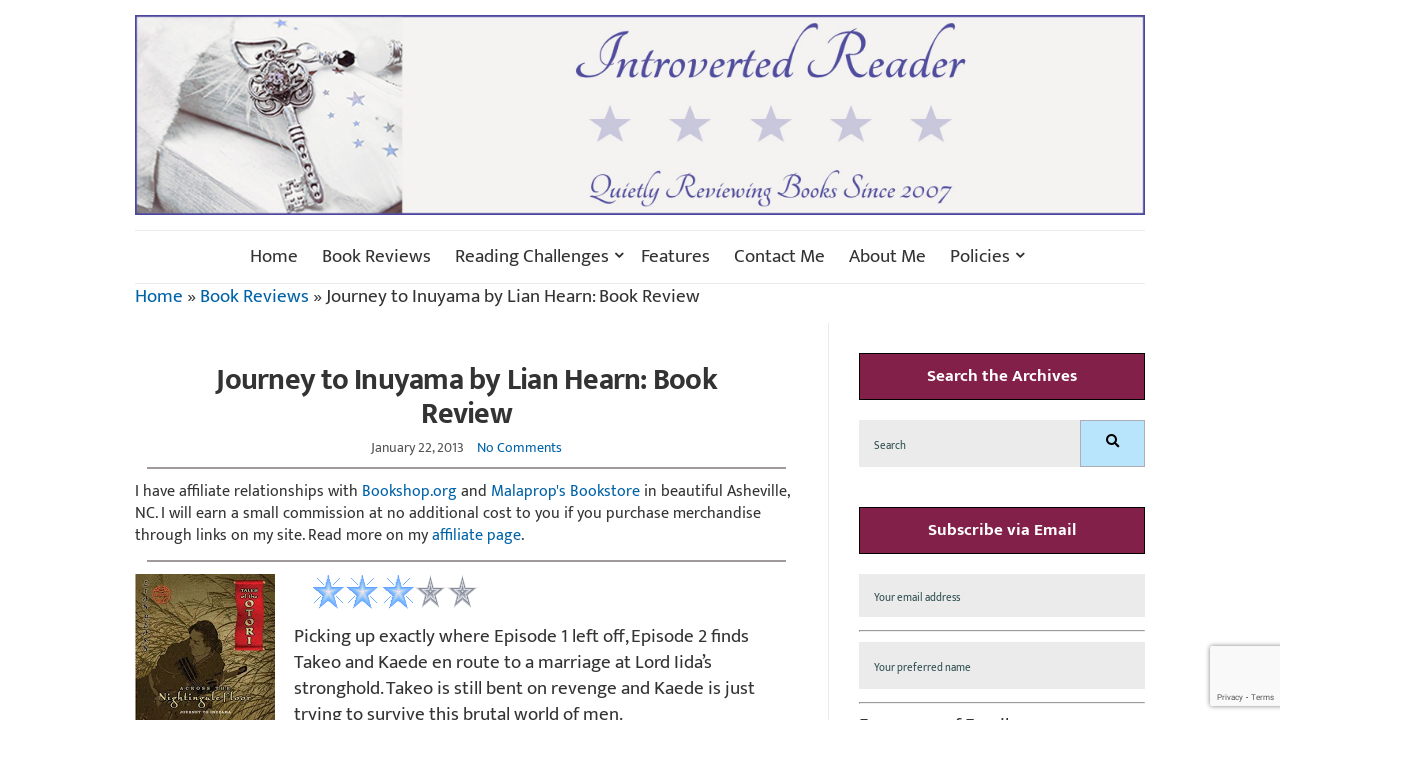

--- FILE ---
content_type: text/html; charset=utf-8
request_url: https://www.google.com/recaptcha/api2/anchor?ar=1&k=6LcHqvEbAAAAADZKyz6yIgBOX4sSsfgcIwqJixhq&co=aHR0cHM6Ly93d3cuaW50cm92ZXJ0ZWRyZWFkZXIuY29tOjQ0Mw..&hl=en&v=cLm1zuaUXPLFw7nzKiQTH1dX&size=invisible&anchor-ms=20000&execute-ms=15000&cb=9qn1xfs8z63e
body_size: 45225
content:
<!DOCTYPE HTML><html dir="ltr" lang="en"><head><meta http-equiv="Content-Type" content="text/html; charset=UTF-8">
<meta http-equiv="X-UA-Compatible" content="IE=edge">
<title>reCAPTCHA</title>
<style type="text/css">
/* cyrillic-ext */
@font-face {
  font-family: 'Roboto';
  font-style: normal;
  font-weight: 400;
  src: url(//fonts.gstatic.com/s/roboto/v18/KFOmCnqEu92Fr1Mu72xKKTU1Kvnz.woff2) format('woff2');
  unicode-range: U+0460-052F, U+1C80-1C8A, U+20B4, U+2DE0-2DFF, U+A640-A69F, U+FE2E-FE2F;
}
/* cyrillic */
@font-face {
  font-family: 'Roboto';
  font-style: normal;
  font-weight: 400;
  src: url(//fonts.gstatic.com/s/roboto/v18/KFOmCnqEu92Fr1Mu5mxKKTU1Kvnz.woff2) format('woff2');
  unicode-range: U+0301, U+0400-045F, U+0490-0491, U+04B0-04B1, U+2116;
}
/* greek-ext */
@font-face {
  font-family: 'Roboto';
  font-style: normal;
  font-weight: 400;
  src: url(//fonts.gstatic.com/s/roboto/v18/KFOmCnqEu92Fr1Mu7mxKKTU1Kvnz.woff2) format('woff2');
  unicode-range: U+1F00-1FFF;
}
/* greek */
@font-face {
  font-family: 'Roboto';
  font-style: normal;
  font-weight: 400;
  src: url(//fonts.gstatic.com/s/roboto/v18/KFOmCnqEu92Fr1Mu4WxKKTU1Kvnz.woff2) format('woff2');
  unicode-range: U+0370-0377, U+037A-037F, U+0384-038A, U+038C, U+038E-03A1, U+03A3-03FF;
}
/* vietnamese */
@font-face {
  font-family: 'Roboto';
  font-style: normal;
  font-weight: 400;
  src: url(//fonts.gstatic.com/s/roboto/v18/KFOmCnqEu92Fr1Mu7WxKKTU1Kvnz.woff2) format('woff2');
  unicode-range: U+0102-0103, U+0110-0111, U+0128-0129, U+0168-0169, U+01A0-01A1, U+01AF-01B0, U+0300-0301, U+0303-0304, U+0308-0309, U+0323, U+0329, U+1EA0-1EF9, U+20AB;
}
/* latin-ext */
@font-face {
  font-family: 'Roboto';
  font-style: normal;
  font-weight: 400;
  src: url(//fonts.gstatic.com/s/roboto/v18/KFOmCnqEu92Fr1Mu7GxKKTU1Kvnz.woff2) format('woff2');
  unicode-range: U+0100-02BA, U+02BD-02C5, U+02C7-02CC, U+02CE-02D7, U+02DD-02FF, U+0304, U+0308, U+0329, U+1D00-1DBF, U+1E00-1E9F, U+1EF2-1EFF, U+2020, U+20A0-20AB, U+20AD-20C0, U+2113, U+2C60-2C7F, U+A720-A7FF;
}
/* latin */
@font-face {
  font-family: 'Roboto';
  font-style: normal;
  font-weight: 400;
  src: url(//fonts.gstatic.com/s/roboto/v18/KFOmCnqEu92Fr1Mu4mxKKTU1Kg.woff2) format('woff2');
  unicode-range: U+0000-00FF, U+0131, U+0152-0153, U+02BB-02BC, U+02C6, U+02DA, U+02DC, U+0304, U+0308, U+0329, U+2000-206F, U+20AC, U+2122, U+2191, U+2193, U+2212, U+2215, U+FEFF, U+FFFD;
}
/* cyrillic-ext */
@font-face {
  font-family: 'Roboto';
  font-style: normal;
  font-weight: 500;
  src: url(//fonts.gstatic.com/s/roboto/v18/KFOlCnqEu92Fr1MmEU9fCRc4AMP6lbBP.woff2) format('woff2');
  unicode-range: U+0460-052F, U+1C80-1C8A, U+20B4, U+2DE0-2DFF, U+A640-A69F, U+FE2E-FE2F;
}
/* cyrillic */
@font-face {
  font-family: 'Roboto';
  font-style: normal;
  font-weight: 500;
  src: url(//fonts.gstatic.com/s/roboto/v18/KFOlCnqEu92Fr1MmEU9fABc4AMP6lbBP.woff2) format('woff2');
  unicode-range: U+0301, U+0400-045F, U+0490-0491, U+04B0-04B1, U+2116;
}
/* greek-ext */
@font-face {
  font-family: 'Roboto';
  font-style: normal;
  font-weight: 500;
  src: url(//fonts.gstatic.com/s/roboto/v18/KFOlCnqEu92Fr1MmEU9fCBc4AMP6lbBP.woff2) format('woff2');
  unicode-range: U+1F00-1FFF;
}
/* greek */
@font-face {
  font-family: 'Roboto';
  font-style: normal;
  font-weight: 500;
  src: url(//fonts.gstatic.com/s/roboto/v18/KFOlCnqEu92Fr1MmEU9fBxc4AMP6lbBP.woff2) format('woff2');
  unicode-range: U+0370-0377, U+037A-037F, U+0384-038A, U+038C, U+038E-03A1, U+03A3-03FF;
}
/* vietnamese */
@font-face {
  font-family: 'Roboto';
  font-style: normal;
  font-weight: 500;
  src: url(//fonts.gstatic.com/s/roboto/v18/KFOlCnqEu92Fr1MmEU9fCxc4AMP6lbBP.woff2) format('woff2');
  unicode-range: U+0102-0103, U+0110-0111, U+0128-0129, U+0168-0169, U+01A0-01A1, U+01AF-01B0, U+0300-0301, U+0303-0304, U+0308-0309, U+0323, U+0329, U+1EA0-1EF9, U+20AB;
}
/* latin-ext */
@font-face {
  font-family: 'Roboto';
  font-style: normal;
  font-weight: 500;
  src: url(//fonts.gstatic.com/s/roboto/v18/KFOlCnqEu92Fr1MmEU9fChc4AMP6lbBP.woff2) format('woff2');
  unicode-range: U+0100-02BA, U+02BD-02C5, U+02C7-02CC, U+02CE-02D7, U+02DD-02FF, U+0304, U+0308, U+0329, U+1D00-1DBF, U+1E00-1E9F, U+1EF2-1EFF, U+2020, U+20A0-20AB, U+20AD-20C0, U+2113, U+2C60-2C7F, U+A720-A7FF;
}
/* latin */
@font-face {
  font-family: 'Roboto';
  font-style: normal;
  font-weight: 500;
  src: url(//fonts.gstatic.com/s/roboto/v18/KFOlCnqEu92Fr1MmEU9fBBc4AMP6lQ.woff2) format('woff2');
  unicode-range: U+0000-00FF, U+0131, U+0152-0153, U+02BB-02BC, U+02C6, U+02DA, U+02DC, U+0304, U+0308, U+0329, U+2000-206F, U+20AC, U+2122, U+2191, U+2193, U+2212, U+2215, U+FEFF, U+FFFD;
}
/* cyrillic-ext */
@font-face {
  font-family: 'Roboto';
  font-style: normal;
  font-weight: 900;
  src: url(//fonts.gstatic.com/s/roboto/v18/KFOlCnqEu92Fr1MmYUtfCRc4AMP6lbBP.woff2) format('woff2');
  unicode-range: U+0460-052F, U+1C80-1C8A, U+20B4, U+2DE0-2DFF, U+A640-A69F, U+FE2E-FE2F;
}
/* cyrillic */
@font-face {
  font-family: 'Roboto';
  font-style: normal;
  font-weight: 900;
  src: url(//fonts.gstatic.com/s/roboto/v18/KFOlCnqEu92Fr1MmYUtfABc4AMP6lbBP.woff2) format('woff2');
  unicode-range: U+0301, U+0400-045F, U+0490-0491, U+04B0-04B1, U+2116;
}
/* greek-ext */
@font-face {
  font-family: 'Roboto';
  font-style: normal;
  font-weight: 900;
  src: url(//fonts.gstatic.com/s/roboto/v18/KFOlCnqEu92Fr1MmYUtfCBc4AMP6lbBP.woff2) format('woff2');
  unicode-range: U+1F00-1FFF;
}
/* greek */
@font-face {
  font-family: 'Roboto';
  font-style: normal;
  font-weight: 900;
  src: url(//fonts.gstatic.com/s/roboto/v18/KFOlCnqEu92Fr1MmYUtfBxc4AMP6lbBP.woff2) format('woff2');
  unicode-range: U+0370-0377, U+037A-037F, U+0384-038A, U+038C, U+038E-03A1, U+03A3-03FF;
}
/* vietnamese */
@font-face {
  font-family: 'Roboto';
  font-style: normal;
  font-weight: 900;
  src: url(//fonts.gstatic.com/s/roboto/v18/KFOlCnqEu92Fr1MmYUtfCxc4AMP6lbBP.woff2) format('woff2');
  unicode-range: U+0102-0103, U+0110-0111, U+0128-0129, U+0168-0169, U+01A0-01A1, U+01AF-01B0, U+0300-0301, U+0303-0304, U+0308-0309, U+0323, U+0329, U+1EA0-1EF9, U+20AB;
}
/* latin-ext */
@font-face {
  font-family: 'Roboto';
  font-style: normal;
  font-weight: 900;
  src: url(//fonts.gstatic.com/s/roboto/v18/KFOlCnqEu92Fr1MmYUtfChc4AMP6lbBP.woff2) format('woff2');
  unicode-range: U+0100-02BA, U+02BD-02C5, U+02C7-02CC, U+02CE-02D7, U+02DD-02FF, U+0304, U+0308, U+0329, U+1D00-1DBF, U+1E00-1E9F, U+1EF2-1EFF, U+2020, U+20A0-20AB, U+20AD-20C0, U+2113, U+2C60-2C7F, U+A720-A7FF;
}
/* latin */
@font-face {
  font-family: 'Roboto';
  font-style: normal;
  font-weight: 900;
  src: url(//fonts.gstatic.com/s/roboto/v18/KFOlCnqEu92Fr1MmYUtfBBc4AMP6lQ.woff2) format('woff2');
  unicode-range: U+0000-00FF, U+0131, U+0152-0153, U+02BB-02BC, U+02C6, U+02DA, U+02DC, U+0304, U+0308, U+0329, U+2000-206F, U+20AC, U+2122, U+2191, U+2193, U+2212, U+2215, U+FEFF, U+FFFD;
}

</style>
<link rel="stylesheet" type="text/css" href="https://www.gstatic.com/recaptcha/releases/cLm1zuaUXPLFw7nzKiQTH1dX/styles__ltr.css">
<script nonce="GSymruOOBc0EbkG4wV3YQA" type="text/javascript">window['__recaptcha_api'] = 'https://www.google.com/recaptcha/api2/';</script>
<script type="text/javascript" src="https://www.gstatic.com/recaptcha/releases/cLm1zuaUXPLFw7nzKiQTH1dX/recaptcha__en.js" nonce="GSymruOOBc0EbkG4wV3YQA">
      
    </script></head>
<body><div id="rc-anchor-alert" class="rc-anchor-alert"></div>
<input type="hidden" id="recaptcha-token" value="[base64]">
<script type="text/javascript" nonce="GSymruOOBc0EbkG4wV3YQA">
      recaptcha.anchor.Main.init("[\x22ainput\x22,[\x22bgdata\x22,\x22\x22,\[base64]/cFtiKytdPWs6KGs8MjA0OD9wW2IrK109az4+NnwxOTI6KChrJjY0NTEyKT09NTUyOTYmJnIrMTxXLmxlbmd0aCYmKFcuY2hhckNvZGVBdChyKzEpJjY0NTEyKT09NTYzMjA/[base64]/[base64]/[base64]/[base64]/[base64]/[base64]/[base64]/[base64]/[base64]/[base64]/[base64]/[base64]/[base64]/[base64]\x22,\[base64]\\u003d\\u003d\x22,\x22HC53wpo9TsKFbMKuDwDDj33DisKULsOQasOvWsKmTGFCw4w4wpsvw4BhYsOBw5DCt13DlsOxw43Cj8Kyw5PChcKcw6XCj8OUw6/DiDN/[base64]/ChADCqMOBMcKgWFw/JVPCisOIPX7DgsO+w7HDsMORHTIRwrnDlQDDi8Kyw65pw6MeFsKfCcKAcMK6BSnDgk3CsMOOJE5Zw7lpwqtLwqHDulsAcFc/OsOPw7FNaxXCncKQY8KoB8Kfw69Bw7PDvArClFnChSjDjsKVLcKOF2prJCJadcKUFsOgEcOZA3QRw77Cgm/DqcOodsKVwpnChMO9wqpsRsKywp3CsxbCqsKRwq3CgAtrwpt7w4zCvsKxw4zClH3DmycMwqvCrcKjw6YcwpXDgjMOwrDCs1hZNsOVMsO3w4diw512w57ClMOUAAl5w5hPw73Ch1rDgFvDo1/Dg2wOw61iYsK7X3/DjBUcZXIoR8KUwpLCkxB1w4/Dm8Olw4zDhGJjJVUKw4jDskjDuks/[base64]/wofCu1dbwp8oRsKRw7hPUMOFMU7DunfChjYJBcKRaXLDn8KKwqrCrwbDlTrCq8KUVXFJwpjCjjzCi37CgCB4HcKgWMO6BFDDp8KIwpfDtMK6cTfCtXU6OsOhC8OFwqlGw6zCk8OjCMKjw6TCrBfCog/CmW8RXsKebzMmw6rCmxxGQsO4wqbChUbDmTwcwolkwr0zLWXCtkDDrU/DvgfDn3bDkTHCjMOKwpIdw5ROw4bCglhEwr1XwrDCtGHCq8K4w5DDhsOhWsOIwr1tBB9uwrrCrcOYw4E5w6/CmMKPESLDoBDDo2vChsOlZ8Oyw4h1w7hmwpRtw402w4ULw7bDisKGbcO0wqPDksKkR8KPc8K7P8KgMcOnw4DChnIKw64Awp0+wo/DrlDDv03CvxrDmGfDki/DnR8uRm8wwrLCohfDs8KDLDo3BjvDg8KeXy3DjzPDsgHCuMKxw6HDnMK9BUnDrhcIwoMyw6J/[base64]/DqWnDpsKxJS/DulPCrcOvwr9WCwzDq3sTwo8nw5MdDBPDhMOYw7p+FFrCnsK9QAnDnEcOwp/CgyXDt0XDpxZ5wq/DuRbCvAh9DVZTw53CijrDhsKTcj5na8OFIW7CpsOgw7PDnjjCm8O1B2dXw6d1wpdOcSvCpTfCjcOMw5A/[base64]/TsOTBcOvUGBDwp/Cr8OfQcKMWEItwpzDgxEvwoAZWsKDworCuSw0w605PsKKw7rCu8Kdw6/CjcKUFMOcUBZRPijDuMOXw4EVwpFrc1w2wrjDl37DnMK7wovCrsOywr/CnMOLwpY+XsKAWQfCjknDncO5wqdhB8K5KEzCsTLDtMO6w67Dr8KuUxHCiMKJOAPCrlwYcsO2woHDm8KJw6wqMWFFSmbCjMK6w4oTcMOfNX/DhsKrSkLCh8OKw5NNYMK8MMKAV8KrJsK8wopPwqLCqyg9wol5w6zDpy5MworCoEQ2woDDlFVrJMO7wrRyw5fDgHbCt2UpwpbCosONw5DCgcKsw5RUP3NQYW/Chz5sf8KgTXLDosKdSRRaTsOtwpw1KQ0vccOfw6DDvzTDrcODcMOxTsOdIcKAw5RYdwcfcRwZXyxOwq3DgmsjKCN6w59Cw70zw7vDuGN2XzxjCWvCtcKQw6pgfwABLMOGwrbDiCzDl8OVLlTDiRZ0Kmh/wozCri42wqMES2LCjsOCwrfChzvCqwHDhw8Cw7fDm8Kbw4ICw7NgU2vCosK+wq/DsMO/[base64]/Ch8O2fcO5wphCKsOuC8K0cgRDw7/DkFfCq8KywpnCgCnDkVDDrykeZyYIYg4qZ8KNwrZuwpl4BhA0w5DCnxVqw7XCvkJnw5QAPxXCqkUXw5rCgcO+wqxbP3fDiX7CtsKGPcKRwoLDumUXIMKwwprDvMKLdTcjwp/CvcKNb8OPwq/CinnDlkpnCsKmwpnCiMOPYcKZwodew7oSFFDCicKqIz9PLhzDiXTCjsKLw5jCqcO9w6fCr8OMWcKdwrHCowrCngbDq3FBwqHDlcKMH8OmIcK8QFpYwrVqwo9/bmfDsj9dw67CsQHCp253wprDgzPCo3Z+w6HCplEFw7A6w4bDoRLCtAw/[base64]/wrjCtB/Cp8KBw5cRw4LDusKgwqbCkcKkw6nDhsKKw6Fvw77DicOmYGg0dcK4wprDqsKxw5wbKGY1wo9cH3PChR/CucOPw4bDs8OwTMKtHFDDgm0Lw4kAw4hjw5jClQTCtcKiajTDtx/Du8Kcw6/[base64]/DqHlVwrLCmMK9TWQ0w5tawqBWw5bCk8OVw7PCt8OMPjxJwoNswpYGNlHCocKhw452wpZ6woo+WEPCs8OpJm0dIAnCmsKhMcOdwqjDkMO7cMOmw404IcK/wqMJwo7CgsK3Vmh3wqMwwoEiwrESw63DncKfS8K+wrh8fz3Ci24Fw61LcB4CwrAtw7zCtcK5wrjDj8K7w5MJwptVEXDDu8KRwrfCrz/CqcO9aMORw5XCm8KBf8KvOMOSSiTDocK5Z07DucKWT8OdMzvDtMOKQ8KTwotNYcKDwqTCsXdxw6oxXhI0wqbDglvDi8OZwovDjsK8KyJywqfDpcONwpTDv3PClDIHwrN/ScK8TsOawrDDjMOYwpjDmAbCisOsTMOjFMKqwp/Cg0dMa1ZzUMKIaMKOGMKXwqTCnsO5wpIHw7xIw5XCjxUrwojCkmPDpXrChUzCmlkjw7HDosOTJcK8wqlXZwUPw4XCicK+AwLCmHNhwqtBw6FdDMOCJUQmEMKRPELClRxdwrhQwpbDmMOzY8K+M8O7wrhvw5DCrcK1QcKYesOzaMKJERkGwpDCi8KcMg7Chk/[base64]/QMK0wq7Cok3DksKswqvDtsOCw4Y7IMOowrIXT8KVUcOwSMKkw6fDmypnw4l4WEdvK1w3Qx3Dv8KxIyDDh8O2IMOHw4zChQDDusKGaw0JAcO/[base64]/CowrCqcKNw4HCk20uGS7DsjTDpMKFwoVlw5HCl3lFwqLDhGh6w43DnXRtb8KWfcO4E8Kmwrd9w4/DksOpCEPDjxLDszDCqGLDqwbDuGDCtU3CkMKBAcKQEsKeAsKMfFDCk1lpwrLCn3YKA0U5BFrDkX/CjiTCocKNbGJ1wrZcwoVYw7/[base64]/CgsKJwrsPLVtJwoLDkHnCmcKUd0plwo/CvMK0w6cTH2UWw4TDqXDCmMK2wr0NX8KTYMKfwqTDo1bCrsOFw4Nwwp8mRcOaw4gWCcK5w77CtcO/wqvCsFjDvcK6woxXwqFswrJwXMOlw6x2wr/CvkJhD0zDlcKDw5BmZGYvw7nDnE/[base64]/[base64]/CkX0yZD9mbTTCigbDjcKZfU87wpvDqHhXwpbCtsKQw6jCosOrX1XCgHvCsBfCqkwXMsOFKE0Rwo7CuMKbUMOHSjsVRsKiw6VIw73DhcOGVsKTdE/DiQDCr8KJasO9DcKGwocLw7DCiDU7R8Kdw4kqwodiwo5Ew6NJw5I/wpvDucKNe2XDi3VUVjrCkn/DgRISfRsYw4kDwrXDj8O8wpAGVMK8GmJSGcOOMsKeVcKAwoROwrBXGsKAIlt0w4bCn8Ofw4XCoTAPRDjDiRN5P8KnYkLCuWLDmHPCiMKzS8OGw77CpcO3A8OhaWrCu8OVwqZZw6oSasOZwo/Dux3CmcKccylxwpUCwq7CkRPDmB7ClQkxwrxMYTHCoMOawrnDqcONXMOywrjDpwHDmCdWaATCvBMPZVlNw4HCucOeNsKYw7AFwrPCrHLCq8ODOn/[base64]/[base64]/[base64]/[base64]/CosKzw7AWNUICFsKeM3TCncOmwr/DnlB3YsOubCfDm21pw4rCtsK6TzXDi3BVw4zCsRnCtChTPkfDlU4PJwlQb8Kkw6fCgxXCjsONB1cawpc6w4bCk0ZdGMKfH1/Dsm8AwrTClUcDHMOTw5/Cp31+VjHDqMKafDAhRCvChmVewotdw7MkXFYbw7k/CsKfUcKxO3cvBlgIw6nDrMOvFHHCuS5ZFTbCkiR7BcKeVsKqw4ZKAkJKw51bw5rCiRfCgMKCwoRdRlzDhMKFcnDCsj4nw4dYHD1kLiBCwqLDr8KFw7nCosK+wrnDjkfCtAJQX8OUwplyD8K/N17Co0NYwoLCksKBwprCgcKTw5zDonHCjivCqMKbw4c5wpTCsMONflxPRsK8w4jDpVjDtwLDiRjCi8KRYgpqCh5deGwZw6VQw7gIw7rDmsKRw5Rww7rDl2rCs1XDizMOKcK8HDZ9BcKBDsKdwojDvMOcWVRGw7XDhcKkwpUBw4/[base64]/w6vDhMOzw7PDncKDw6YzfsK+C8OFw79UwqjDs1zCpcK2w6/CgVjDrn1fESTDt8K0w7Ylw5TCh2jChsOSPcKrMMK+w7rDjcOrw5A/wrLCkDLCusKbw67CjSrCscOFLsOKOsOHQDXDs8KrRMK8Nmx9wrFuw6bDnxfDucKFw7ZmwpAjc1FIw4bDisO3w5nDkMObwoPDvsKmw61/wqh4IsKSZMOXw6rCvsKTw6HDjcKswqcdw6TDpyFcVlcHdcOEw5s5w6nCnG/DnC7DhcOBwrjDg0nCl8O9wpcLw6HDgk7CsDsGw75JPsKUf8KCXX/DqcKkwokZJcKOcSozbcKrwrFSw4jDk3TDk8OkwrcCIFEFw605TXBmw4VOccOCfzDCnMKTQzHCh8K+FcKgYATCuQPCm8Oew7jCg8K2Ait3w6hxwrRtZ3V9OsKEMsKqwrLCvcOUO2/[base64]/w7XDtMOyOxB8asO8w4zCvF3CmnwUwpQ6csKkwp/CiMKwBkgiXcOEw7rDnmkWVsKzw6DDukTDusOMwo1mPmMYwp/CjHTDr8OVw5B6w5fDoMKCwrzCk3VYYzXCucKJLcOZwoPCpMO/w7gtw4zCtMOtKGTCh8OwfhbCssOJKjDCrhvCiMO5fC/CqgjDj8KNw6VZEMOuTMKtPsK3JTzDmcOLb8OGFsO2W8KfwojDkMK/djh2w6PCv8OPFVTCjsOMBMOgAcOEwrhAwqdxLMKpw4HDl8K0a8OuHSzCrUzCu8OuwoUXwoFEw4xmw4HCrEbDolbChzXCig3DnsOfc8O1wqXCtsOCwpXDhcOTw57CjVZgBcOLflfDnjk5w4TCnEFZw7dMY0/CnzPCv3LCu8OpfMOYLcOmTsOmLzRSHVUTwrBgHMK/w67CuXAIw60Bw5DDsMKSasOLwpxNw5nDpT/CoCcTNQjDrHHCizBiw6xKw4ULQlvCpMKhw6XChsKXwpQWw67DlcODw69BwrQCVcO5KMOhD8KSZMOqw6jCkMOJw47DusK+IU4OFyVkwrrDkcKpD2TCp2VNMsOQKsORw4fCq8K/PMOUa8K2wojDjMOHwoHDkMOoEyVRw6BpwrYdBsORBMOlZMOTw4ZaMsKWD1PDvn/DtcKKwoogQnXCnzjDqMK4YMOlW8O8M8OHw6RfXsKcYSkiTirDqH/[base64]/w4JqwqsvFFg6W8KLwrXDqMKEwqzCnn7Co8O+w5ZhFjfCmsK3SMKewqLCujodwo7DlsO1wpkBFMOrw4Bhb8KDJwnCisOhBSbDgkDCvADDuQ7Dr8KYw6w3wrLCuFJPHB5Bw6/DnmbDlBB3HXAbEMOuacKtc17Cn8OaeEtEfDPDuFHDlMK3w4IQwp7Dj8KVwroYw7Ynw7TCuTrDnMK6UkTCrFfCmWkww6/Ck8Ktw7lOBsK6w6zCrAJgw7XCncOVwocJw7DCgl1HCsOTbyTDn8KgKsO1w4Nhwpk4PHzDrcKqLyHCi0NvwqkXRcOmw7rCoQHDlsOwwrh6w6zCrBw0w44Pw4nDlSnDnkLDi8Knw47CjQHDkMO0wrTDq8OTw50Cw4HCslB/UXYVwpdUIsO9UcK9acKUwqdVXgfCnVHDjR3Di8KnImzDq8KawoLDtDsmwrnDrMOzJjDDh1pYQcOTbSvDumAuMWxKJcONKWoDZHbCkUHDnUjDpMKFwqfDtsOgO8OfN3HDn8KmZFFdE8Kpw5V7NjrDt1JuJ8KQw53DmcOBS8OWwo7CrF/DpsOMw6EcwpXDjS3Dg8Oqw4Ifw6gWwqPDrsOuOMKCw5MgwprDlmzCs0F6w4LCgBjCmHfCvcOXAsOuMcO7Qls5wqdUwq51wpzDmCgcbQgBwp5TBsKPeH4owqnCm2AiEmrCq8OmasKowo5Bw47DmsOwV8KDwpPDtcKESFLDgcKEQsK3w7/DtGkRw49ww7jCt8OvYVUWwrbCvTgPw6vDgE7CjT4hY17Cm8Khw7jCmQxVw7DDuMKZOUdAw4/[base64]/Cp8OzRXQrw5jCj2scMsKew5vCjcOFw40XV0/Ch8KkTsOdHjzDkwnDl2zCn8KnPivDqDvCqnbDmsKOwrzCkUcOE3Q/QHYFZsOmUMKzw53CtzvDm1Qrw4jCvEl9E0bDtz/DlMOswojCm2ceeMOnwokOw5h1wpPDrsKfw5UtfcOuPwkVwoRGw6nCusK5PQgXPTgzw69Cwq0pwq3CqVHCncK7wqEvHsKewqnDgW3CghvCsMKkShLDkQNhWG/[base64]/WsKdPsKhw7/DpTwpKynDn1puwodRwoXDkcKKeMO5McKQMMKUw5zDncObwrM8wrNWw4HDoFPDjkVTSRR+w6IBwoTCnVd+DWp0bXw5woEkaWFiD8Ocw5PCkB3ClAghFcO5woBYw7IIwr3DmsOIw4whBDHCt8OpGV7DjlpJwqcNwrfChcKZIMOsw6h7w7nDswByXMKgw6jDm3/CkCfDoMKHwogUwpxGEHwGwojDksK8w7XCiB13w5nDvsOKwrJFR2VSwrvDugfClD9ww6nDsgzDlCh5w4LDnCTDiT9QwpjChzPDg8KvDsOYcMKDwoTCqDTCgcOXHcO0WkZDwqzCoHLCi8OzwrLDvsKLPsOVwrHCuyNfFMKew4XDmcOYeMO/w4HCgMOzN8K1wrF0w5x4MjYdA8OgFsKuwqhuwoI0woY6TmlEG2PDhRjDoMKlwpFvw5VXw53DrVFUfynDlAdyHcOEPUhZB8KDE8KxworCrcOAw4DDgngKS8Olwo/DqsOdeAnCpx0fwoHDvMOOIMKJJmwYw5zDogMjWSgPw5cuwoAiAcOYCsObOTrDjcKKT3/DksOkH3DDgsOpFyRIKBY0fsOcwqA3TCovwqsjKBDCiQspAmMbcUUzJgjDtcKDw7rCtMOvf8KiHE/CkivDtMO4dMKXw77DjhwoLxQBw6PDi8ORVWXDlcOrwoZTdMOhw7kfwqjDtwbCksK/RCtlDgILaMKWREUsw5LCtCTDq33CtE3Cs8Kuw6fDlnhwfVAGwobDohFowqJRwoUXPMO8aC7Dq8K3YcOFwrtSZ8Oew7fCoMKlBybCvsOaw4Baw4bCjMKla10nVsOjwo/DocOlw6k3Kk5/DzZ2wonCvcKhwqDDusKkV8O9I8OHwpnDicOIckJpwolPw5hGUFdfw5vCpyfCnRd8LcO/w50UHWsxw7zCmMKxHm3DmXoQWR8ZT8K+QMK0wqvDhMOPw4AEFcOuwrrDl8OswpgZBWQtbcKbw4ptWcKDQT/Cm0DDoHkca8Okw67DuU8FT2ADwrvDtEUVw6HDpkluTWMGccOQWQhzw5PCh1nCjMKZScKuw77CtUdMw7t6dChwDQTCp8K/[base64]/CmXQdw5fDghTCqsKGKcO6Xg4KwqPCjMKNwoPDv8O/w77DjsOUwobDgsKvwp3Dl1TDpjILw5JKwrjDiF3CvcKqXkwPV0oww7IvYX1BwpNufcOJPD5QDnLDnsKvw4LDlMOtwqNsw7NvwqBocF/DjX/CnMKETh5xwpgXdcOEd8KOwo49dcKDwqQEw59gI0srw7MBwo42ZMO+FGDClRHCtyZZw4zDsMKAwoHCoMO4w47DninCjH/CncKpYsKIwpXCssK1QMOhw6DCuFVZwq84bMKUw40RwqJmwo3CqcK+bsKhwr1uwp8OazLDiMOdwonDkVgiwrfDhMKfNsOUw5UOwovChSjDtcK5w5/[base64]/QcKVw7/DncKBw5Mfw6M/b8KWwr3DpMKsAQlAbcO/M8KaB8Kiw6V9cUECwp8Gw5RrQAAIbHfDrFw6FsKNMSwPeW17wo5CJcKVwp/CvsOAMhEFw5NVB8KOGcOfwoJ9ZkTDgXUcV8KOUADDnsOTEMO8wq5aFMKrw5/[base64]/Cv8KyBT8lT8OwIMO1ZcKwPVBxwozDh04pw78HXU7Ct8ODwqB9dVJ/w78EwrDCicKkA8KXAQkScGDCgcK9RMO9cMOtS2ojORfDscK3YcOHw4XDtgnDkGBSYSXCrR5Xey8rw4/[base64]/DmxpIDC42L8OKw61/GsORbTkkLn4lVcKhd8OewoIcw7oDwrBUd8OkaMKNN8KzaGDCu2lhw65HwpHCnMK6Rwhja8K7wqQ+JwbDrivCiX7DhQdBKg7DqC0rScKSbcKpB3/CiMK4wqfCsGzDk8OOw7ROWjUIwp9Ywq/CuVMSwr/[base64]/DncKQR8Klwpl1TcKEGsOscsOZw7XDkXVyw5TCp8OLwoAdw6bDu8Otw5TCpX7Ch8OUw6oaE2nDusOKXkV+C8KAwpggw5sEWihiw5A/woRkZirDmy0XE8KDNcOKDsKPwqcSwok/wonDsTsqQkzCrHsRw48uKDZZbcOcw4bDgHRKTgnCj3nCksOkIMOAw7jDkMOcTB52TgEKfw/DqU7Cs0DCmBwew41Sw7F9wq0NCwBuA8KLYUdfw7ZTTx3DlMKOVjTCvMOEFcKFbsOnw4/[base64]/DsMOMw6HDkMKPccOWwr3DuX5APMKKbMKJwrZuwozDhMO4cm7Dh8OEGi7CtsOLeMOvIyByw7/Cqi3DqlrDhcKkwqjCicKRNCFkPMOzwr1/X1JSwr3DhQMOV8K0w4nCm8K8O1bDuwFwSQLDggvDs8K8wqrCqT/Dl8Kaw6nCujLCrBLCsRxxScOgST4+QB7DlzlELHtdwq7DpMO8Cmw3V2LCvcKbwpgPAHEuYj7DqcKCwqXCs8O0w5zCiADDlMO3w6vCrUhQwrbDl8OIwovCiMK1DWbDuMK8w51Nw6U/w4fDqsOjw7Qow4xqN19NC8OvH3LDhA/CrsO4fsOMHcK2w5LDv8OCI8Oow5NeWcOJFEbDsQQ1w5QGesONdMKRWGUyw6cMNcKOEHHDgMKRHi3DkcK6UMOkVHPCmlBwGT7CjBTCuUp7IMO3XVF6w4LCjgzCscOmwp00w7JlwoTCmcO/w65nQ0fDi8OMwqzDsE3Di8KMfMKbw7DDoUXCik3DsMOOw5DDvxpoBcOiCDXCuT3DmsOnw5jCozgTW27CuknDnMOnKMK0w4LDmgrDunfClChpw4zCucKcU27CmR86bQ7CgsK5C8KwKm3Cvh3DusKXAMKLNsOswo/Dgx9wwpHDs8KNNnQyw5LDpiTDgEdpwrhXwqrDsUVgHSHDuy7CvjlpCELDrVLDl3vDrwHDoicwCS5DJ2vDlyE6TFc8wqZYScOEWlYfSk3DqmFVwrxVW8OfdsO6V0d1Z8OYw4PChUhVW8K3esOUacOqw4c3w7BVw7fCoU4FwplWw5fDvC/Cu8OLCHDCiQ02w7LCpcOyw7ltw7V9w5lEEcKvwrRYwqzDr0DDjhYbWhprwprCisK7esOaacOXVMO4wqjCrnjCjn7DncO0Um0mZnnDgFxaFsKlXzZiB8OcL8KNUE8hPFUfAMK/w5V7wp1Yw4rCnsKpesO/w4RCwp/DmBZ9w6dfCMKnwqs7eT4Cw4ULFsObw7hFYsKSwrrDqcOpw74AwqARwoZ7WEQVN8OZw7QrHcKdwr3Dl8KKw6xGDcKeAFEtwrw/ZMKbw7jDqiIBwoDDqyYrwqEEwq7DnMKiwqbCiMKGwq7Dhktuw5jDsycVDHjCg8K5w5o/Mkx1EkrCgA/CoXROwolhwovDvFw+w57Cgx/[base64]/w6DCtMOwacOaW0s0wofDsMKfw77Dg8OwwocJwrjDksOpL8Okw6jCrsO4eyUiw6LCoDTCmTHCgU7Cpg7CtCvDnkEvYz4BwqBdwrTDl2Bcw77CqcOWwpLDhsOQwpk/w6p6BcOnwoV+Kl4zwqVnNcOxwrlOw74yI1oqw6YHWwvCmsODG3lVwq/[base64]/[base64]/[base64]/CrjFnwpVcw59vwrLDvGIAwqrCnWRVw7nDkUzCilXCtDfDpcKAw6Aww7rDi8KJMzrCmFjDp0ZKLHDDisO1wpbCmMKnRcKyw7Ymw4fDgDA0w5TCoXpfecKDw4bCn8O7BMKxwrQLwq/DiMOKR8KdwrPCgjHCtMOzOnRiMA1Uw67Du0bClMK0wrorw6bCtMKnwq7CnMKLw4olBD8wwo9VwqdNAwgoZ8KwC3jCmgxxcsO5wqcZw4Z+wqnCnxzCnsKSPWPDn8Kpw7pIw4QsRMOYwr3CuWRdVcKQwqBncmHDriZZw4HDpR/DlMKHQ8KnU8KFFcOqw7Umwo/CkcK3JsO2wqnCuMOPclUowoM6woHDpMOHGsO7wqA6woDChMKBwqgHVF7CicKpXMOJEMOWTEFFw4NZXl8dwqrDs8KLwqg+RsKMRsO+bsKrwprDn1vDimN1woTCqcO0w7vDtg3CuEU7wpUAdm7CihdURcKewolwwr/DiMKYYwkANcOzBcOxwqTDu8K/w5PDsMOAKT3DlcOcRMKOwrbDkRHCv8K0N0pUwpkdwrLDoMO/w5csC8K0RFfDjcKiw6LCgnPDucOhZ8Oiwq9ZODssOQ5wBSdZwrjDj8OsXlA1w4bDhS0gwoVgV8Kkw7DCgcKCw5LCg0YHXHoPaBJ8FWpzw7vDnyBVPsKKw4ZVwqrDnxNYecOzDcORc8K4wqnCqMO7cn5GehfDm3kHHcO/PEXCrQ4ewo7DqcORVsKWw7rDqmfCnMKUwrJqwoZnScKqw5jDmcOLwqpww4nDpsKTwoHDgA7CoALCpTLCh8KPwonCiirCgcOcw5jDi8K2ChkDw4gmwqNHTcOwNAfDl8KbJyPDhsOXdHXCuwLCu8K3XcOMO0IFwr/CqhsJw7YYwpodwovCsQzDo8KwDMKSw6ohTiAzFcOQScKFf3PCtlQRw7U8QGJ1w67CmcKDelLCgkDCuMKSL2/DpcOVRgV/WcKyw6HCnhx7w73DmcKZw67ClVYne8O0ZQ8/cAchw5JrdX5zC8Krw41mOnR8cHHDg8Kbw53CrMKKw5xCUzghwoDCkgvChDnCmcOOw7J9PsKmBnhEwp5HMsKCw5t/EMK4wogrwpbDo1HDg8ODEsOaSsOIN8KkRMKwHMOWwrM2GyzDjUnDrgQ/[base64]/YsK0Mxtfw47CmMObwrFow7zCnMKWDknDoGbDs0NOeMOXw4Z0wpjCsnE7RE5qO34Aw5suHm9qZcOhCV8wOF/CrMOuNsKMwqLDgsO/w7fDkAN9EMKmwoXCmzldJMO/wox3P0/CpC5RdUMNw5fDmMKvwonDn27CqSNafMK1ZEkGwqTDgENBwo7DqjbCll1Wwp7CljcbLSrDm1s1w7/DklrDicO4wpUjT8Kcwo1EIHjDij/Dox5SLcK8w7c6dsOfPTw9HyF+PTbCjV1KJcO+CMO2wrcuJ2kNw68BwoLCon8ECMOLLsK5fTbDjixPYcOsw6nCscOICcO/w7lXw7HDqwE0NVY1CsOPJmLCvMOuw4w/E8OwwokZJlg3w7PDkcOrwpLDscKpNsKNw6MxFcKswr/DmBrCg8OcC8OPw6ITwrrDkCQeMivCpcOCS0BXOcOmOhd0HR7DhA/Dh8Olw73DklcwHyJqMSDCs8KeW8K+aGlqwrcAd8OBw7c/[base64]/[base64]/w6bCt8OGYFJWRMKPw7nCs8Ksw7/CgMK/PEbCk8KLwqvCrFTCpx/[base64]/LcOqaHlTCMK0GS8oBBRxasKgNVnCvBHDmiJ1FwPCtGguw69gw5UgwozCusKKwq/CpcO6RcK8MUvDtVrCrxU6AMOHVMO6V3IWw6DDo3FoccKKwo5XwpAzw5JLwqgcwqTDt8OBbsOyVcOWXzERw65fwppqw5zDkyk9QnfCqWwjJBFJw69DGCsCwrBmaVLDuMKhOSQ+ShEOw5/DhjkTZMO9w4kyw4XDq8KvEwQ0w7zDsBIuw6I0MEXCqW1iL8Okw51pw77CqsOfWsO4MzzDp2p1wrTCssKdM1RTw5/DlWIiw6LCqXLDr8K4wpERIsKvwqB/QcOvCS7DrS9twrZOw6EOwrDChzTDnsKZe1PDiRLDrALCnAvCpEd8wpIjXUrCh2jCpxAtcMKVw7XDmMKcFg/DjlV7w7TDu8OMwoF+MVfDmMKqeMKOAsKowotJHlTCkcKVaRLDhsK2BnNjY8O0w5fCrgXCl8KTw77CuDzDnwYEworChMOQZMOHw57ChsK/[base64]/FcOgbCMcwowUI8OkwqzDvTMKCR/Cs8K7wq9nGsOqfGXDh8K/[base64]/DtzHCvG3Cv8KQEUXDgzPDqS5Hw63DvVoUwpkrwp/Do3/[base64]/[base64]/CmzfDp8KXRznCrcKWwrLDk8KsFMORwqHDh8O/w7HDuGzCqngQwqvCjsOUwqcfw4Qvw5DCqcKXwqcKW8Kcb8KrS8KEwpbDgmUeHFsLw6PCsWsDwp3CtcO7w4liNsOiw4ZQw43ClMKHwptJw74kNQdWFcKHw7IfwoBmRArDjMKEIEQTw7QVOEfClMODw4lyf8KYw6/Dj2s5wphBw6jCjW3CqmJjw6HDqhwwImduAmtLXMKKwqUHwoM/fsOZwqw2wppZfwHCr8K5w5tHwoJ1DcOsw4jDkTwXwpnDlX7DghNgOWhrw7MOXMKBP8K5w54Iw4coMMOiwqzCon7DnBbCp8Oqw6XCusOnflnDji3Cs395wpUIw6BtLxEdwoLDjsKvA01PUsOnw4JxF3wQwptQGRbCtlpybMOdwpM2wrxbO8OHQMK9TRUww6vCmQp1LQd/csOQw6ERW8KTw5bCpHEgwrrCpMOdw7hhw69jwrzCpMK7woXCkMOpCzfDoMOJwo1uwpcEwphZwqV/Q8K5esKxw5QHw6NBPhPCkzzCqcK5VsKjdRkkw6sOXsObejnCiAoSbsK2L8KKVcKva8Krw7LDuMO4wrTCrMK0IMKOQMOCw47DtEMew6rCgC/DrcKoFxXCnVUcBcOhW8Oaw5bCmhYIasKEK8OGwrJjYcOSc0MAcyzDkAYjw4jDq8O6wrc/w5s/Z39HVmLCq17DicKTw50KYHt1wpLDrT3DlX5xNgAVY8Krw49NAw5vMMODw6/DmsOvVcKlw4xMHktaDMOww7gLE8K+w7bDhcKDLcOHFQNfwoDDmXPDs8OFLBDCr8OACV4vw6HDp0nDoEfDpW4UwpNewrkEw65Ww6PCjyzChwDDrCZOw71uw4YJw5DDgMKXw7PCmsO2GVvDgcOKR3Ivw5RQwr5DwrBXw6cpO31Gw5PDr8Oewr/ClMKfwoR7WUl2wq5efVHDoMO3wq7CqcKEwqUEw5NIIFZSKwxwYFpcw4FWwqfCqsKcwobCri3Dp8K3wqfDuSRjw5xGwpN+w7XDvHTDnsKUw4jCl8OCw4bCoSIVQ8KqVsKww4N1KMK4wrfDs8OrOcO/ZsK2wojCpFUCw59Tw5vDmcKtJMOJKWXCncOxwohWw5XDuMOWw5zDnFYGw6jDmMOcw44two/CvmNCwrZcOcKVwozCnMKTFibDm8OTwp1DfMOydcOYwrjDpHfCgAAwwpTClFZyw7ZfN8KBwqIGN8K0aMOLL2JCw6NYcMOjU8KvNcKlW8KzZ8KVeCtswo9QwrzCqMOEw6/CrcOiC8OiacKAVsKUwpnDhhguNcOqOcKOM8KFwpEWw5rDgFXCoiNxwrNrS1rDo0F4cQnCq8KAw6law5FRKcK4TsKxw5LDs8KbDmTDhMOqUsOtAzI0UMKUbwhYRMOTw6whwobDpirDoUDDuTtnbn0sdMOSw43Dh8OnPwLDtsO3YsOfNcK7w7/DgRoxMih0wpfCmMO6w5ATw4LDv0XCswjDjEASwrXCl1zDlwXCth0Fw4okKnRQwrfDvTXCpsOew73CuC/DqMOFD8OuPMKfw4wZdzsAw7hKwpE9TAnDuXnCkErDmzHCtAzCgcK1NsOdw7gpwpTDtUfDi8K+woB4wo7Dp8KPAVlMEsOtYcKYwoUhw78Qw5QaBkzCiTXDksOVQizCrsOjb2lbw6FxTsKNw7I1w7JYZ1Y8w5zDgDbDkTzDpsOXPsOFGXzDmiQ/XMKMw7zDvsOVwoDCvm52LgjDiVTCssOXwozDrCXClWDCvsK8bmXDnWjDjwPDjgTDnhjDucKJwr4EbsK0cW7CuHJ3HSbCi8Kpw6c/wpsgScOnwolzwrzCvMOdw4wow6nClMKBw63CsGnDnhEcwoHDiC3DrCQhS0ZHbmxBwrlmWsOnw6Bswr80wpLDtSHDkV1yWCdEw5nCoMOFAT57wpzDncKKwpjDusOXIjzDq8KWSE/CqBnDkkLDrcOZw7TCqjZcwpsVaT5aM8KIJ03DrVQ1Xm3DoMOMwozDnsKfUDjDl8O6w4EqJcKQw4DDkMOMw5zChMK4WcOtwpFnw40SwrTCtsKtwrLDhMKswqvDscKowrbChAFGLAfCqcOwYsKwYGdZwpBwwpnCtsKXwoLDoyLCncK1wq/DsilqB3QhKX7Cv2DChMO6w5pjwqw5J8KLwpfCu8OCw5g+w51Vw59ewo5AwqROJ8OVKsKDNcOpfcKcw7U1M8KMfsOmwqDDqQLClcOVEVLCksOow5VJwpR6eEEIDgzDqDRTwprCrMOCZG1xwojCgSbDuyMSacKUXkZQMxA2DsKHfmR1OMOnDsOcf0LDmsOwcn/Dl8KCw45SfmnCmMKiwqvDv0TDqWfCpEdew6XCusKKB8OsYsKPeGjDu8OJcMOhwpnCvgvCjz1mwp/[base64]/DkMOJQcO0f8OuQ8K4wrfDlGXDlBsCGDQOwojChcKXIcK+woLCgcK5ZXUTTgBNEMOAEGbDiMOMOz7CkmkuecOcwrjDvcKFw5FMdcO5MMKcwo8ww5cOeAzCisK2w5XCpMKcbCgewrBswoPCk8OFSsK0M8K6RMKtB8K4NFAfwr0Ce3kICTDCn3R7w4/[base64]/w41SwpHDj20awrEba2gdMm3Ck3NIP8KJAsKGw4RMEsOrwq7ClsOqwr4JBFXDusKCw7XCjsKxc8KhWD1eYTACwqYtwqRzwqFUwprCojPCmsOOw602wrBWE8OzDl7Cgy9uw6nDn8OgwpfDkjbClWhDLcKdI8OfLMOvLcKPXn/CqyE4FC8Yan/DrzVdwrXCvMOtT8KXw54WIMOoI8KpKsKRVA0xZDpGaXXDoGUvwo93w6LDi0h0asKPw4zDuMOBRMKpw5JODnkJNcOBworCmwnDmBHCicOrb0ZPwrkYwq5odMKSVTDCjMKNw43Cny7DpWF7w43Cj1TDiCPCrARMwrfDksObwp8GwrMpQ8KPKkbCucKdEsOFw4vDs1M0wp/DpsKDLTAbVsONH381bMOBZnXDtcK4w7fDlHtvGxRZw4TCosKDw6Q2wrLDnH7CmTdtw5zCvxJSwpgCVR8jaRjChcO1w6rDssKrw6AWQRzClxgNwrVRCsOWMsK3wr3DjSgPQ2fCjV7DvmdIw6wzw63DljZ2bzpdHsKiw69vw5JSwr0Qw7fDnT/CvAvChsKPwrrDtg0pWcKSwpbCjwQja8OFw7nDrcKXw73DnWTCvG5VVsOmKcKUO8KMw4DCi8KMEg94wpHCpMOaVXoGJsKZJgvCo0sJwptXVFB0KcOSaUXDhRnCn8OzOMOiXA/CqmEta8KRJsKPw5TDrmFrZ8OEw4bCq8K+w5zDix9FwrhUNsOMw7g1K0vDhDt+N21bw4AiwpYxI8OLcB91cMKoURDDjVw3TMKFw406w7bDrMOwcMKpwrPDu8K0wpJmKw/Cj8OBw7LDoEnClE4qwrVHw4E9w7LDoE7CisOUQMOpw7wzScOqRcKZw7R/H8OmwrAYw47CicO6w7fCm2rDvAZwXMOow5JkIhDCmsK/[base64]/AEDDisOnUFnDiiRSZ8KwGX7DoE/ChHrDhjtLOcKBLsKow4XDp8Kmw63DqsKrAsKnw4HCl1/Ds03Dkyddwrdhw4JBwpJqBcKsw6fDjMKLI8OtwqXCogDDrcKvfMOrwpHCucO/w7DDlcKAw7h2wqEuwptbVzDCgCrDsXUtf8KBS8OCQ8Kyw7/[base64]/[base64]/w4lvW8OPw4pzwoBVwpTDmcKaworCihPDh8O9YcKTaXxedExrGsOORsK+w5d4w5LDhsKYwq7DpsK6w6zCmihRBxphRm9uJAhdw5jDksObE8OCCDbCl1vCk8KHwrrDvR/DpsK6wo5wLRTDhw8xwoRdJ8Kkw4gGwrBEOE3DsMO7VsOywqcRRjUcw4PClcOKHwXCucO7w6fDiHfDqMKlAGAXwqpDw4Qca8OowpFVTEfCkBlnw4QeRMOnW0XCvSTCiTTCjkJfL8KwM8ORR8OrPMOpRsOfw4lTFnV2CGLCq8OpRRHDvcKHw4LDjxPCgMO9w7J9SibDs2/Cug9two4ncsKRQ8Orwp9VUE4/fcONwrkiA8KwaDjDoCnDvSgLDi1iOsK0wr1ORMKywqEXw6tow7XDtlh3wpt0fRzDksOKe8OTAQbDvBJOJn7DtXLCpcOpUcORFD8KVynDnsOrwpbCsRDCmTgqw77Cvi/DjcKuw6jDqcKGGcOcw4DCtsKZTRZqYcKzw4DDv2Zyw6jDqkjDrMKmMwDDqkp9RGA4w6DChHnClsK1wrDDi3ttwq0Pw5R7wocibQXDrBLDnMKOw6/[base64]/[base64]\x22],null,[\x22conf\x22,null,\x226LcHqvEbAAAAADZKyz6yIgBOX4sSsfgcIwqJixhq\x22,0,null,null,null,0,[21,125,63,73,95,87,41,43,42,83,102,105,109,121],[5339200,250],0,null,null,null,null,0,null,0,null,700,1,null,0,\x22CvkBEg8I8ajhFRgAOgZUOU5CNWISDwjmjuIVGAA6BlFCb29IYxIPCJrO4xUYAToGcWNKRTNkEg8I8M3jFRgBOgZmSVZJaGISDwjiyqA3GAE6BmdMTkNIYxIPCN6/tzcYADoGZWF6dTZkEg8I2NKBMhgAOgZBcTc3dmYSDgi45ZQyGAE6BVFCT0QwEg8I0tuVNxgAOgZmZmFXQWUSDwiV2JQyGAA6BlBxNjBuZBIPCMXziDcYADoGYVhvaWFjEg8IjcqGMhgBOgZPd040dGYSDgiK/Yg3GAA6BU1mSUk0GhwIAxIYHRG78OQ3DrceDv++pQYZxJ0JGZzijAIZ\x22,0,0,null,null,1,null,0,1],\x22https://www.introvertedreader.com:443\x22,null,[3,1,1],null,null,null,1,3600,[\x22https://www.google.com/intl/en/policies/privacy/\x22,\x22https://www.google.com/intl/en/policies/terms/\x22],\x22IGnVQ+0CAP/e5pKjD2WpjhYbVXBSfSxXdGlBQnOpx4w\\u003d\x22,1,0,null,1,1762221540127,0,0,[11,166,181,10,229],null,[146,135],\x22RC-p-6U4pNcYvrVKQ\x22,null,null,null,null,null,\x220dAFcWeA6olAaJYAgg5thXFmUVbuLXmA0g2tKdaOy-SGLxd9tO7OXsBre8L9LQfLPigQeHgK3tCM21WFxGE1xboIl-6qVlrBeVcw\x22,1762304340115]");
    </script></body></html>

--- FILE ---
content_type: text/css
request_url: https://www.introvertedreader.com/wp-content/themes/olsen-light-child/style.css?ver=1.4.1733010734
body_size: 1355
content:
/*
Theme Name: Olsen Light Child
Theme URI: https://www.cssigniter.com/themes/olsen-light/
Template: olsen-light
Author: CSSIgniter
Author URI: https://www.cssigniter.com
Description: Olsen Light is a clean and elegant WordPress blog theme, perfect for lifestyle, food, fashion, travel, health &amp; fitness, photography and beauty blogging. It is 100% responsive, customizable and easy to use. It is also compatible with the most popular page builders like Elementor, Divi, Brizy and Beaver Builder.
Tags: two-columns,right-sidebar,custom-menu,featured-images,full-width-template,microformats,theme-options,threaded-comments,translation-ready,blog,photography,portfolio,rtl-language-support
Version: 1.4.1733010734
Updated: 2024-11-30 18:52:14

*/

body {
    font-size: 19px !important;
    line-height: 1 !important;
    font-family: "Mukta Vaani", verdana, sans-serif;
}
a {
    color: #0063a7;
}
h1, h2, h3, h4, h5, h6 {
    line-height: 1.15 !important;
    font-family: "mukta vaani" !important;
    font-weight: 700 !important;
}
h1.entry-title {
    font-size: 30px;
}
h2 {
    font-size: 30px;
}
h3 {
    font-weight: bold !important;
}
a:hover, a:focus {
    color: #5451a1 !important;
}
ul {
    font-size: 19px;
    line-height: 1.4 !important;
    font-family: "Mukta Vaani", verdana, sans-serif;
}
ol {
    line-height: 1.4 !important;
}
blockquote {
    padding-right: 15px;
    padding-left: 15px !important;
    padding-top: 15px;
    padding-bottom: 3px;
    font-family: "Merriweather sans", arial, sans-serif;
    background-color: #def3fd;
}
table {
    border-collapse: collapse !important;
}
code, kbd, tt, var, samp, pre {
    white-space: pre-wrap !important;
}
::-webkit-input-placeholder {
    color: #2f4f4f !important;
}
.btn, .comment-reply-link, input[type="button"], input[type="submit"], input[type="reset"], button {
    border: 1px solid #aeadb3;
    background-color: #b9e5fc;
    color: #000;
}
.btn:hover, .comment-reply-link:hover, input[type="button"]:hover, input[type="submit"]:hover, input[type="reset"]:hover, button:hover {
    background-color: #c9c6dc;
    color: #000;
}
.site-logo {
    padding: 15px 0 0;
}
.socials li a {
    font-size: 17px;
    color: #514da1;
}
.site-tools {
    display: none;
}
.entry-title {
    font-size: 30px;
    font-weight: bold;
}
.entry-title a:hover {
    color: #5451a1 !important;
}
.entry-meta a {
    color: #0063a7 !important;
}
.entry-categories {
    display: none;
}
.entry-content a {
    border-bottom: none;
}
.entry-utils .socials a:hover {
    color: #5451a1 !important;
}
.read-more {
    border: 1px solid #c0c0c0;
    font-size: 13px;
    font-family: "Mukta Vaani", verdana, sans-serif;
    background-color: #b9e5fc;
    color: #000 !important;
}
.read-more:hover {
    font-size: 13px;
    font-family: "Mukta Vaani", verdana, sans-serif;
    background-color: #c9c7dd;
    color: #000;
    border-color: #c0c0c0;
}
.entry-related .entry-title {
    font-size: 15px;
    font-family: "Mukta Vaani", verdana, sans-serif;
}
.entry-related .entry-meta {
    display: none;
}
.entry-related .entry-featured {
    display: block !important;
}
.entry-tags {
    display: none;
}
#footer .site-bar {
    padding-top: 150px;
}
.comment-content {
    font-size: 17px;
    font-family: "Mukta Vaani", verdana, sans-serif;
}
.comment-reply-link {
    font-size: 15px;
    text-transform: capitalize !important;
    padding: 3px 7px;
}
.sidebar.sidebar-right .widget {
    padding-bottom: 10px;
}
.widget {
    font-size: 19px !important;
}
.widget-title {
    border: 1px solid #000;
    font-size: 17px;
    font-family: "Mukta Vaani", verdana, sans-serif;
    background-color: #82204a;
}
.widget-title label {
    font-size: 17px;
}
#wp-calendar tbody td {
    border: none !important;
}
.widget_posts_list .entry-title {
    font-size: 17px;
}
.gallery-columns-2 .gallery-item {
    width: 33%;
    max-width: 33%;
}
.gallery-caption {
    font-size: 10px !important;
    line-height: 1 !important;
    text-align: center !important;
}
.entry-content > [class^="wp-block-"], .entry > [class^="wp-block-"], .wp-block-column > [class^="wp-block-"] {
    margin-bottom: 20px !important;
}
.wp-block-image figcaption {
    text-align: center !important;
}
.navigation > li ul a {
    font-size: 17px;
    font-family: "Mukta Vaani", verdana, sans-serif;
}
.navigation > li > a:hover, .navigation > li.sfHover > a, .navigation > li.sfHover > a:active {
    color: #5451a1 !important;
}
.site-bar .nav {
    width: 100%;
}
.slick-slider button {
    color: #5451a1 !important;
}
.widget_posts_list.widget_posts_list_alt .entry-title {
    font-size: 17px;
}
code, kbd, pre, samp {
    font-size: 15px;
    white-space: pre-wrap !important;
}


--- FILE ---
content_type: text/javascript; charset=utf-8
request_url: https://www.goodreads.com/review/custom_widget/48404.CURRENTLY%20READING?cover_position=middle&cover_size=medium&num_books=5&order=d&shelf=currently-reading&show_author=1&show_cover=1&show_rating=0&show_review=0&show_tags=0&show_title=1&sort=date_started&widget_bg_color=FFFFFF&widget_bg_transparent=true&widget_border_width=1&widget_id=1396923122&widget_text_color=000000&widget_title_size=medium&widget_width=thin
body_size: 1223
content:
  var widget_code = '  <div class=\"gr_custom_container_1396923122\">\n    <h2 class=\"gr_custom_header_1396923122\">\n    <a style=\"text-decoration: none;\" rel=\"nofollow\" href=\"https://www.goodreads.com/review/list/48404-jg-introverted-reader?shelf=currently-reading&amp;utm_medium=api&amp;utm_source=custom_widget\">CURRENTLY READING<\/a>\n    <\/h2>\n      <div class=\"gr_custom_each_container_1396923122\">\n          <div class=\"gr_custom_book_container_1396923122\">\n            <a title=\"Between Two Fires\" rel=\"nofollow\" href=\"https://www.goodreads.com/review/show/4289874387?utm_medium=api&amp;utm_source=custom_widget\"><img alt=\"Between Two Fires\" border=\"0\" src=\"https://i.gr-assets.com/images/S/compressed.photo.goodreads.com/books/1761338000l/243159305._SX98_.jpg\" /><\/a>\n          <\/div>\n          <div class=\"gr_custom_title_1396923122\">\n            <a rel=\"nofollow\" href=\"https://www.goodreads.com/review/show/4289874387?utm_medium=api&amp;utm_source=custom_widget\">Between Two Fires<\/a>\n          <\/div>\n          <div class=\"gr_custom_author_1396923122\">\n            by <a rel=\"nofollow\" href=\"https://www.goodreads.com/author/show/4712375.Christopher_Buehlman\">Christopher Buehlman<\/a>\n          <\/div>\n      <\/div>\n      <div class=\"gr_custom_each_container_1396923122\">\n          <div class=\"gr_custom_book_container_1396923122\">\n            <a title=\"The Troop\" rel=\"nofollow\" href=\"https://www.goodreads.com/review/show/8017920764?utm_medium=api&amp;utm_source=custom_widget\"><img alt=\"The Troop\" border=\"0\" src=\"https://i.gr-assets.com/images/S/compressed.photo.goodreads.com/books/1741082208l/228701241._SX98_.jpg\" /><\/a>\n          <\/div>\n          <div class=\"gr_custom_title_1396923122\">\n            <a rel=\"nofollow\" href=\"https://www.goodreads.com/review/show/8017920764?utm_medium=api&amp;utm_source=custom_widget\">The Troop<\/a>\n          <\/div>\n          <div class=\"gr_custom_author_1396923122\">\n            by <a rel=\"nofollow\" href=\"https://www.goodreads.com/author/show/6984661.Nick_Cutter\">Nick Cutter<\/a>\n          <\/div>\n      <\/div>\n      <div class=\"gr_custom_each_container_1396923122\">\n          <div class=\"gr_custom_book_container_1396923122\">\n            <a title=\"Dreadful (B&amp;N edition)\" rel=\"nofollow\" href=\"https://www.goodreads.com/review/show/6626388495?utm_medium=api&amp;utm_source=custom_widget\"><img alt=\"Dreadful\" border=\"0\" src=\"https://i.gr-assets.com/images/S/compressed.photo.goodreads.com/books/1717453778l/206309293._SX98_.jpg\" /><\/a>\n          <\/div>\n          <div class=\"gr_custom_title_1396923122\">\n            <a rel=\"nofollow\" href=\"https://www.goodreads.com/review/show/6626388495?utm_medium=api&amp;utm_source=custom_widget\">Dreadful<\/a>\n          <\/div>\n          <div class=\"gr_custom_author_1396923122\">\n            by <a rel=\"nofollow\" href=\"https://www.goodreads.com/author/show/22973157.Caitlin_Rozakis\">Caitlin Rozakis<\/a>\n          <\/div>\n      <\/div>\n      <div class=\"gr_custom_each_container_1396923122\">\n          <div class=\"gr_custom_book_container_1396923122\">\n            <a title=\"The Kingdom, the Power, and the Glory: American Evangelicals in an Age of Extremism\" rel=\"nofollow\" href=\"https://www.goodreads.com/review/show/7167942272?utm_medium=api&amp;utm_source=custom_widget\"><img alt=\"The Kingdom, the Power, and the Glory: American Evangelicals in an Age of Extremism\" border=\"0\" src=\"https://i.gr-assets.com/images/S/compressed.photo.goodreads.com/books/1741761363l/219948171._SX98_.jpg\" /><\/a>\n          <\/div>\n          <div class=\"gr_custom_title_1396923122\">\n            <a rel=\"nofollow\" href=\"https://www.goodreads.com/review/show/7167942272?utm_medium=api&amp;utm_source=custom_widget\">The Kingdom, the Power, and the Glory: American Evangelicals in an Age of Extremism<\/a>\n          <\/div>\n          <div class=\"gr_custom_author_1396923122\">\n            by <a rel=\"nofollow\" href=\"https://www.goodreads.com/author/show/18915503.Tim_Alberta\">Tim Alberta<\/a>\n          <\/div>\n      <\/div>\n      <div class=\"gr_custom_each_container_1396923122\">\n          <div class=\"gr_custom_book_container_1396923122\">\n            <a title=\"The Frugal Wizard’s Handbook for Surviving Medieval England (Secret Projects, #2)\" rel=\"nofollow\" href=\"https://www.goodreads.com/review/show/6562500267?utm_medium=api&amp;utm_source=custom_widget\"><img alt=\"The Frugal Wizard’s Handbook for Surviving Medieval England\" border=\"0\" src=\"https://i.gr-assets.com/images/S/compressed.photo.goodreads.com/books/1760479014l/242756416._SX98_.jpg\" /><\/a>\n          <\/div>\n          <div class=\"gr_custom_title_1396923122\">\n            <a rel=\"nofollow\" href=\"https://www.goodreads.com/review/show/6562500267?utm_medium=api&amp;utm_source=custom_widget\">The Frugal Wizard’s Handbook for Surviving Medieval England<\/a>\n          <\/div>\n          <div class=\"gr_custom_author_1396923122\">\n            by <a rel=\"nofollow\" href=\"https://www.goodreads.com/author/show/38550.Brandon_Sanderson\">Brandon Sanderson<\/a>\n          <\/div>\n      <\/div>\n  <br style=\"clear: both\"/>\n  <center>\n    <a rel=\"nofollow\" href=\"https://www.goodreads.com/\"><img alt=\"goodreads.com\" style=\"border:0\" src=\"https://s.gr-assets.com/images/widget/widget_logo.gif\" /><\/a>\n  <\/center>\n  <noscript>\n    Share <a rel=\"nofollow\" href=\"https://www.goodreads.com/\">book reviews<\/a> and ratings with JG (Introverted Reader), and even join a <a rel=\"nofollow\" href=\"https://www.goodreads.com/group\">book club<\/a> on Goodreads.\n  <\/noscript>\n  <\/div>\n'
  var widget_div = document.getElementById('gr_custom_widget_1396923122')
  if (widget_div) {
    widget_div.innerHTML = widget_code
  }
  else {
    document.write(widget_code)
  }
